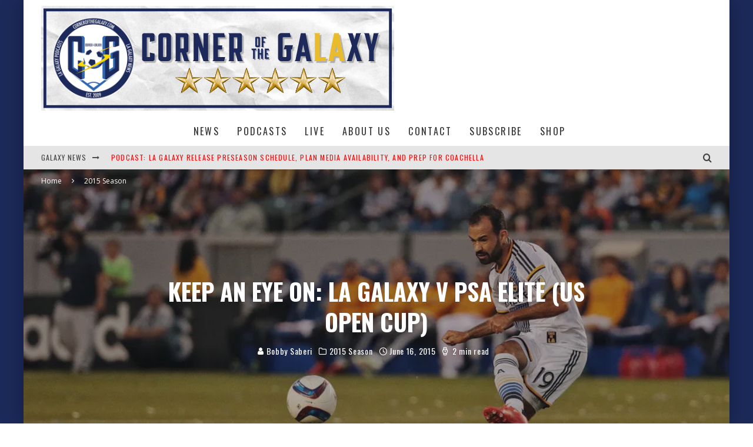

--- FILE ---
content_type: text/html; charset=UTF-8
request_url: https://cornerofthegalaxy.com/2015/06/16/keep-eye-la-galaxy-v-psa-elite/
body_size: 76240
content:
<!DOCTYPE html>
<html lang="en-US">
<head>
	<meta charset="UTF-8">
			<meta name="viewport" content="width=device-width, height=device-height, initial-scale=1.0, minimum-scale=1.0">
	
	<link rel="profile" href="http://gmpg.org/xfn/11">
	<title>KEEP AN EYE ON: LA Galaxy v PSA ELITE (US Open Cup) &#8211; Corner of the Galaxy</title>
<meta name='robots' content='max-image-preview:large' />
<link rel='dns-prefetch' href='//stats.wp.com' />
<link rel='dns-prefetch' href='//fonts.googleapis.com' />
<link rel='preconnect' href='//i0.wp.com' />
<link rel='preconnect' href='//c0.wp.com' />
<link rel="alternate" type="application/rss+xml" title="Corner of the Galaxy &raquo; Feed" href="https://cornerofthegalaxy.com/feed/" />
<link rel="alternate" type="application/rss+xml" title="Corner of the Galaxy &raquo; Comments Feed" href="https://cornerofthegalaxy.com/comments/feed/" />
<link rel="alternate" type="application/rss+xml" title="Corner of the Galaxy &raquo; KEEP AN EYE ON: LA Galaxy v PSA ELITE (US Open Cup) Comments Feed" href="https://cornerofthegalaxy.com/2015/06/16/keep-eye-la-galaxy-v-psa-elite/feed/" />
<link rel="alternate" title="oEmbed (JSON)" type="application/json+oembed" href="https://cornerofthegalaxy.com/wp-json/oembed/1.0/embed?url=https%3A%2F%2Fcornerofthegalaxy.com%2F2015%2F06%2F16%2Fkeep-eye-la-galaxy-v-psa-elite%2F" />
<link rel="alternate" title="oEmbed (XML)" type="text/xml+oembed" href="https://cornerofthegalaxy.com/wp-json/oembed/1.0/embed?url=https%3A%2F%2Fcornerofthegalaxy.com%2F2015%2F06%2F16%2Fkeep-eye-la-galaxy-v-psa-elite%2F&#038;format=xml" />
<style id='wp-img-auto-sizes-contain-inline-css' type='text/css'>
img:is([sizes=auto i],[sizes^="auto," i]){contain-intrinsic-size:3000px 1500px}
/*# sourceURL=wp-img-auto-sizes-contain-inline-css */
</style>
<style id='wp-emoji-styles-inline-css' type='text/css'>

	img.wp-smiley, img.emoji {
		display: inline !important;
		border: none !important;
		box-shadow: none !important;
		height: 1em !important;
		width: 1em !important;
		margin: 0 0.07em !important;
		vertical-align: -0.1em !important;
		background: none !important;
		padding: 0 !important;
	}
/*# sourceURL=wp-emoji-styles-inline-css */
</style>
<style id='wp-block-library-inline-css' type='text/css'>
:root{--wp-block-synced-color:#7a00df;--wp-block-synced-color--rgb:122,0,223;--wp-bound-block-color:var(--wp-block-synced-color);--wp-editor-canvas-background:#ddd;--wp-admin-theme-color:#007cba;--wp-admin-theme-color--rgb:0,124,186;--wp-admin-theme-color-darker-10:#006ba1;--wp-admin-theme-color-darker-10--rgb:0,107,160.5;--wp-admin-theme-color-darker-20:#005a87;--wp-admin-theme-color-darker-20--rgb:0,90,135;--wp-admin-border-width-focus:2px}@media (min-resolution:192dpi){:root{--wp-admin-border-width-focus:1.5px}}.wp-element-button{cursor:pointer}:root .has-very-light-gray-background-color{background-color:#eee}:root .has-very-dark-gray-background-color{background-color:#313131}:root .has-very-light-gray-color{color:#eee}:root .has-very-dark-gray-color{color:#313131}:root .has-vivid-green-cyan-to-vivid-cyan-blue-gradient-background{background:linear-gradient(135deg,#00d084,#0693e3)}:root .has-purple-crush-gradient-background{background:linear-gradient(135deg,#34e2e4,#4721fb 50%,#ab1dfe)}:root .has-hazy-dawn-gradient-background{background:linear-gradient(135deg,#faaca8,#dad0ec)}:root .has-subdued-olive-gradient-background{background:linear-gradient(135deg,#fafae1,#67a671)}:root .has-atomic-cream-gradient-background{background:linear-gradient(135deg,#fdd79a,#004a59)}:root .has-nightshade-gradient-background{background:linear-gradient(135deg,#330968,#31cdcf)}:root .has-midnight-gradient-background{background:linear-gradient(135deg,#020381,#2874fc)}:root{--wp--preset--font-size--normal:16px;--wp--preset--font-size--huge:42px}.has-regular-font-size{font-size:1em}.has-larger-font-size{font-size:2.625em}.has-normal-font-size{font-size:var(--wp--preset--font-size--normal)}.has-huge-font-size{font-size:var(--wp--preset--font-size--huge)}.has-text-align-center{text-align:center}.has-text-align-left{text-align:left}.has-text-align-right{text-align:right}.has-fit-text{white-space:nowrap!important}#end-resizable-editor-section{display:none}.aligncenter{clear:both}.items-justified-left{justify-content:flex-start}.items-justified-center{justify-content:center}.items-justified-right{justify-content:flex-end}.items-justified-space-between{justify-content:space-between}.screen-reader-text{border:0;clip-path:inset(50%);height:1px;margin:-1px;overflow:hidden;padding:0;position:absolute;width:1px;word-wrap:normal!important}.screen-reader-text:focus{background-color:#ddd;clip-path:none;color:#444;display:block;font-size:1em;height:auto;left:5px;line-height:normal;padding:15px 23px 14px;text-decoration:none;top:5px;width:auto;z-index:100000}html :where(.has-border-color){border-style:solid}html :where([style*=border-top-color]){border-top-style:solid}html :where([style*=border-right-color]){border-right-style:solid}html :where([style*=border-bottom-color]){border-bottom-style:solid}html :where([style*=border-left-color]){border-left-style:solid}html :where([style*=border-width]){border-style:solid}html :where([style*=border-top-width]){border-top-style:solid}html :where([style*=border-right-width]){border-right-style:solid}html :where([style*=border-bottom-width]){border-bottom-style:solid}html :where([style*=border-left-width]){border-left-style:solid}html :where(img[class*=wp-image-]){height:auto;max-width:100%}:where(figure){margin:0 0 1em}html :where(.is-position-sticky){--wp-admin--admin-bar--position-offset:var(--wp-admin--admin-bar--height,0px)}@media screen and (max-width:600px){html :where(.is-position-sticky){--wp-admin--admin-bar--position-offset:0px}}

/*# sourceURL=wp-block-library-inline-css */
</style><style id='global-styles-inline-css' type='text/css'>
:root{--wp--preset--aspect-ratio--square: 1;--wp--preset--aspect-ratio--4-3: 4/3;--wp--preset--aspect-ratio--3-4: 3/4;--wp--preset--aspect-ratio--3-2: 3/2;--wp--preset--aspect-ratio--2-3: 2/3;--wp--preset--aspect-ratio--16-9: 16/9;--wp--preset--aspect-ratio--9-16: 9/16;--wp--preset--color--black: #000000;--wp--preset--color--cyan-bluish-gray: #abb8c3;--wp--preset--color--white: #ffffff;--wp--preset--color--pale-pink: #f78da7;--wp--preset--color--vivid-red: #cf2e2e;--wp--preset--color--luminous-vivid-orange: #ff6900;--wp--preset--color--luminous-vivid-amber: #fcb900;--wp--preset--color--light-green-cyan: #7bdcb5;--wp--preset--color--vivid-green-cyan: #00d084;--wp--preset--color--pale-cyan-blue: #8ed1fc;--wp--preset--color--vivid-cyan-blue: #0693e3;--wp--preset--color--vivid-purple: #9b51e0;--wp--preset--gradient--vivid-cyan-blue-to-vivid-purple: linear-gradient(135deg,rgb(6,147,227) 0%,rgb(155,81,224) 100%);--wp--preset--gradient--light-green-cyan-to-vivid-green-cyan: linear-gradient(135deg,rgb(122,220,180) 0%,rgb(0,208,130) 100%);--wp--preset--gradient--luminous-vivid-amber-to-luminous-vivid-orange: linear-gradient(135deg,rgb(252,185,0) 0%,rgb(255,105,0) 100%);--wp--preset--gradient--luminous-vivid-orange-to-vivid-red: linear-gradient(135deg,rgb(255,105,0) 0%,rgb(207,46,46) 100%);--wp--preset--gradient--very-light-gray-to-cyan-bluish-gray: linear-gradient(135deg,rgb(238,238,238) 0%,rgb(169,184,195) 100%);--wp--preset--gradient--cool-to-warm-spectrum: linear-gradient(135deg,rgb(74,234,220) 0%,rgb(151,120,209) 20%,rgb(207,42,186) 40%,rgb(238,44,130) 60%,rgb(251,105,98) 80%,rgb(254,248,76) 100%);--wp--preset--gradient--blush-light-purple: linear-gradient(135deg,rgb(255,206,236) 0%,rgb(152,150,240) 100%);--wp--preset--gradient--blush-bordeaux: linear-gradient(135deg,rgb(254,205,165) 0%,rgb(254,45,45) 50%,rgb(107,0,62) 100%);--wp--preset--gradient--luminous-dusk: linear-gradient(135deg,rgb(255,203,112) 0%,rgb(199,81,192) 50%,rgb(65,88,208) 100%);--wp--preset--gradient--pale-ocean: linear-gradient(135deg,rgb(255,245,203) 0%,rgb(182,227,212) 50%,rgb(51,167,181) 100%);--wp--preset--gradient--electric-grass: linear-gradient(135deg,rgb(202,248,128) 0%,rgb(113,206,126) 100%);--wp--preset--gradient--midnight: linear-gradient(135deg,rgb(2,3,129) 0%,rgb(40,116,252) 100%);--wp--preset--font-size--small: 13px;--wp--preset--font-size--medium: 20px;--wp--preset--font-size--large: 36px;--wp--preset--font-size--x-large: 42px;--wp--preset--spacing--20: 0.44rem;--wp--preset--spacing--30: 0.67rem;--wp--preset--spacing--40: 1rem;--wp--preset--spacing--50: 1.5rem;--wp--preset--spacing--60: 2.25rem;--wp--preset--spacing--70: 3.38rem;--wp--preset--spacing--80: 5.06rem;--wp--preset--shadow--natural: 6px 6px 9px rgba(0, 0, 0, 0.2);--wp--preset--shadow--deep: 12px 12px 50px rgba(0, 0, 0, 0.4);--wp--preset--shadow--sharp: 6px 6px 0px rgba(0, 0, 0, 0.2);--wp--preset--shadow--outlined: 6px 6px 0px -3px rgb(255, 255, 255), 6px 6px rgb(0, 0, 0);--wp--preset--shadow--crisp: 6px 6px 0px rgb(0, 0, 0);}:where(.is-layout-flex){gap: 0.5em;}:where(.is-layout-grid){gap: 0.5em;}body .is-layout-flex{display: flex;}.is-layout-flex{flex-wrap: wrap;align-items: center;}.is-layout-flex > :is(*, div){margin: 0;}body .is-layout-grid{display: grid;}.is-layout-grid > :is(*, div){margin: 0;}:where(.wp-block-columns.is-layout-flex){gap: 2em;}:where(.wp-block-columns.is-layout-grid){gap: 2em;}:where(.wp-block-post-template.is-layout-flex){gap: 1.25em;}:where(.wp-block-post-template.is-layout-grid){gap: 1.25em;}.has-black-color{color: var(--wp--preset--color--black) !important;}.has-cyan-bluish-gray-color{color: var(--wp--preset--color--cyan-bluish-gray) !important;}.has-white-color{color: var(--wp--preset--color--white) !important;}.has-pale-pink-color{color: var(--wp--preset--color--pale-pink) !important;}.has-vivid-red-color{color: var(--wp--preset--color--vivid-red) !important;}.has-luminous-vivid-orange-color{color: var(--wp--preset--color--luminous-vivid-orange) !important;}.has-luminous-vivid-amber-color{color: var(--wp--preset--color--luminous-vivid-amber) !important;}.has-light-green-cyan-color{color: var(--wp--preset--color--light-green-cyan) !important;}.has-vivid-green-cyan-color{color: var(--wp--preset--color--vivid-green-cyan) !important;}.has-pale-cyan-blue-color{color: var(--wp--preset--color--pale-cyan-blue) !important;}.has-vivid-cyan-blue-color{color: var(--wp--preset--color--vivid-cyan-blue) !important;}.has-vivid-purple-color{color: var(--wp--preset--color--vivid-purple) !important;}.has-black-background-color{background-color: var(--wp--preset--color--black) !important;}.has-cyan-bluish-gray-background-color{background-color: var(--wp--preset--color--cyan-bluish-gray) !important;}.has-white-background-color{background-color: var(--wp--preset--color--white) !important;}.has-pale-pink-background-color{background-color: var(--wp--preset--color--pale-pink) !important;}.has-vivid-red-background-color{background-color: var(--wp--preset--color--vivid-red) !important;}.has-luminous-vivid-orange-background-color{background-color: var(--wp--preset--color--luminous-vivid-orange) !important;}.has-luminous-vivid-amber-background-color{background-color: var(--wp--preset--color--luminous-vivid-amber) !important;}.has-light-green-cyan-background-color{background-color: var(--wp--preset--color--light-green-cyan) !important;}.has-vivid-green-cyan-background-color{background-color: var(--wp--preset--color--vivid-green-cyan) !important;}.has-pale-cyan-blue-background-color{background-color: var(--wp--preset--color--pale-cyan-blue) !important;}.has-vivid-cyan-blue-background-color{background-color: var(--wp--preset--color--vivid-cyan-blue) !important;}.has-vivid-purple-background-color{background-color: var(--wp--preset--color--vivid-purple) !important;}.has-black-border-color{border-color: var(--wp--preset--color--black) !important;}.has-cyan-bluish-gray-border-color{border-color: var(--wp--preset--color--cyan-bluish-gray) !important;}.has-white-border-color{border-color: var(--wp--preset--color--white) !important;}.has-pale-pink-border-color{border-color: var(--wp--preset--color--pale-pink) !important;}.has-vivid-red-border-color{border-color: var(--wp--preset--color--vivid-red) !important;}.has-luminous-vivid-orange-border-color{border-color: var(--wp--preset--color--luminous-vivid-orange) !important;}.has-luminous-vivid-amber-border-color{border-color: var(--wp--preset--color--luminous-vivid-amber) !important;}.has-light-green-cyan-border-color{border-color: var(--wp--preset--color--light-green-cyan) !important;}.has-vivid-green-cyan-border-color{border-color: var(--wp--preset--color--vivid-green-cyan) !important;}.has-pale-cyan-blue-border-color{border-color: var(--wp--preset--color--pale-cyan-blue) !important;}.has-vivid-cyan-blue-border-color{border-color: var(--wp--preset--color--vivid-cyan-blue) !important;}.has-vivid-purple-border-color{border-color: var(--wp--preset--color--vivid-purple) !important;}.has-vivid-cyan-blue-to-vivid-purple-gradient-background{background: var(--wp--preset--gradient--vivid-cyan-blue-to-vivid-purple) !important;}.has-light-green-cyan-to-vivid-green-cyan-gradient-background{background: var(--wp--preset--gradient--light-green-cyan-to-vivid-green-cyan) !important;}.has-luminous-vivid-amber-to-luminous-vivid-orange-gradient-background{background: var(--wp--preset--gradient--luminous-vivid-amber-to-luminous-vivid-orange) !important;}.has-luminous-vivid-orange-to-vivid-red-gradient-background{background: var(--wp--preset--gradient--luminous-vivid-orange-to-vivid-red) !important;}.has-very-light-gray-to-cyan-bluish-gray-gradient-background{background: var(--wp--preset--gradient--very-light-gray-to-cyan-bluish-gray) !important;}.has-cool-to-warm-spectrum-gradient-background{background: var(--wp--preset--gradient--cool-to-warm-spectrum) !important;}.has-blush-light-purple-gradient-background{background: var(--wp--preset--gradient--blush-light-purple) !important;}.has-blush-bordeaux-gradient-background{background: var(--wp--preset--gradient--blush-bordeaux) !important;}.has-luminous-dusk-gradient-background{background: var(--wp--preset--gradient--luminous-dusk) !important;}.has-pale-ocean-gradient-background{background: var(--wp--preset--gradient--pale-ocean) !important;}.has-electric-grass-gradient-background{background: var(--wp--preset--gradient--electric-grass) !important;}.has-midnight-gradient-background{background: var(--wp--preset--gradient--midnight) !important;}.has-small-font-size{font-size: var(--wp--preset--font-size--small) !important;}.has-medium-font-size{font-size: var(--wp--preset--font-size--medium) !important;}.has-large-font-size{font-size: var(--wp--preset--font-size--large) !important;}.has-x-large-font-size{font-size: var(--wp--preset--font-size--x-large) !important;}
/*# sourceURL=global-styles-inline-css */
</style>

<style id='classic-theme-styles-inline-css' type='text/css'>
/*! This file is auto-generated */
.wp-block-button__link{color:#fff;background-color:#32373c;border-radius:9999px;box-shadow:none;text-decoration:none;padding:calc(.667em + 2px) calc(1.333em + 2px);font-size:1.125em}.wp-block-file__button{background:#32373c;color:#fff;text-decoration:none}
/*# sourceURL=/wp-includes/css/classic-themes.min.css */
</style>
<link rel='stylesheet' id='lets-review-api-css' href='https://cornerofthegalaxy.com/wp-content/plugins/lets-review/assets/css/style-api.min.css?ver=3.4.0' type='text/css' media='all' />
<link rel='stylesheet' id='font-awesome-css' href='https://cornerofthegalaxy.com/wp-content/plugins/lets-review/assets/fonts/fontawesome/css/fontawesome.min.css?ver=3.4.0' type='text/css' media='all' />
<link rel='stylesheet' id='font-awesome-regular-css' href='https://cornerofthegalaxy.com/wp-content/plugins/lets-review/assets/fonts/fontawesome/css/regular.min.css?ver=3.4.0' type='text/css' media='all' />
<link rel='stylesheet' id='font-awesome-solid-css' href='https://cornerofthegalaxy.com/wp-content/plugins/lets-review/assets/fonts/fontawesome/css/solid.min.css?ver=3.4.0' type='text/css' media='all' />
<link rel='stylesheet' id='valenti-fonts-css' href='https://fonts.googleapis.com/css?family=Oswald%3A400%2C700%7COpen+Sans%3A400%2C700&#038;subset=greek%2Cgreek-ext&#038;display=swap' type='text/css' media='all' />
<link rel='stylesheet' id='swipebox-css' href='https://cornerofthegalaxy.com/wp-content/themes/valenti/assets/css/swipebox.min.css?ver=1.4.4.1' type='text/css' media='all' />
<link rel='stylesheet' id='valenti-style-css' href='https://cornerofthegalaxy.com/wp-content/themes/valenti/assets/css/style.min.css?ver=5.7.0' type='text/css' media='all' />
<style id='valenti-style-inline-css' type='text/css'>
.wrap, .tipi-row{max-width:1200px}.secondary-menu-wrap .cb-breaking-news ul li a { color:#fa0a0a; }body{ color:#808080}.entry-content h1, .entry-content h2, .entry-content h3, .entry-content h4, .entry-content h5, .entry-content h6{ color:#333333}.link-color-wrap a, .block-wrap-code .block a{ color:#3aa0ff}.link-color-wrap a:hover, .block-wrap-code .block a:hover{ color:#1a75ca}body{font-family:'Open Sans',sans-serif;font-size:14px;font-weight:400;line-height:1.666;text-transform:none;}.excerpt{font-family:'Open Sans',sans-serif;font-size:14px;font-weight:400;line-height:1.666;text-transform:none;}.preview-thumbnail .title, .preview-review .title{font-family:'Oswald',sans-serif;font-size:14px;font-weight:700;line-height:1.3;text-transform:none;}.byline{font-family:'Oswald',sans-serif;font-size:11px;font-weight:400;letter-spacing:0.1em;line-height:1.3;text-transform:none;}.hero-meta .byline{font-family:'Oswald',sans-serif;font-size:11px;font-weight:400;letter-spacing:0.05em;line-height:1.3;text-transform:none;}.tipi-button{font-family:'Oswald',sans-serif;font-size:14px;font-weight:700;letter-spacing:0.1em;text-transform:uppercase;}.secondary-menu-wrap, .secondary-menu-wrap .sub-menu a:not(.tipi-button){font-family:'Oswald',sans-serif;font-size:14px;font-weight:700;letter-spacing:0.1em;line-height:1;text-transform:uppercase;}.footer-menu{font-family:'Oswald',sans-serif;font-size:12px;font-weight:400;line-height:1;text-transform:none;}.site-footer .textwidget{font-family:'Open Sans',sans-serif;font-size:14px;font-weight:400;line-height:1.666;text-transform:none;}.copyright{font-family:'Open Sans',sans-serif;font-size:12px;font-weight:400;line-height:1;text-transform:none;}.preview-slider.title-s .title{font-family:'Oswald',sans-serif;font-size:14px;font-weight:700;letter-spacing:0.04em;line-height:1.4;text-transform:uppercase;}.preview-slider.title-m .title{font-family:'Oswald',sans-serif;font-size:14px;font-weight:700;letter-spacing:0.04em;line-height:1.4;text-transform:uppercase;}.preview-slider.title-l .title{font-family:'Oswald',sans-serif;font-size:14px;font-weight:700;letter-spacing:0.04em;line-height:1.4;text-transform:uppercase;}.preview-slider.title-xl .title{font-family:'Oswald',sans-serif;font-size:14px;font-weight:700;letter-spacing:0.04em;line-height:1.4;text-transform:uppercase;}.preview-grid.title-xs .title{font-family:'Oswald',sans-serif;font-size:14px;font-weight:700;letter-spacing:0.04em;line-height:1.4;text-transform:uppercase;}.preview-grid.title-s .title{font-family:'Oswald',sans-serif;font-size:14px;font-weight:700;letter-spacing:0.04em;line-height:1.4;text-transform:uppercase;}.preview-grid.title-m .title{font-family:'Oswald',sans-serif;font-size:14px;font-weight:700;letter-spacing:0.04em;line-height:1.4;text-transform:uppercase;}.preview-grid.title-l .title{font-family:'Oswald',sans-serif;font-size:14px;font-weight:700;letter-spacing:0.04em;line-height:1.4;text-transform:uppercase;}.preview-classic .title{font-family:'Oswald',sans-serif;font-size:14px;font-weight:400;letter-spacing:0.05em;line-height:1.3;text-transform:none;}.preview-2 .title{font-family:'Oswald',sans-serif;font-size:14px;font-weight:400;letter-spacing:0.05em;line-height:1.3;text-transform:none;}.entry-content blockquote, .entry-content blockquote p{font-family:'Oswald',sans-serif;font-size:18px;font-weight:400;line-height:1.5;text-transform:none;}.hero-wrap .caption, .gallery-block__wrap .caption, figcaption{font-family:'Open Sans',sans-serif;font-size:10px;font-weight:400;line-height:1.2;text-transform:none;}.main-navigation .horizontal-menu > li > a{font-family:'Oswald',sans-serif;font-size:14px;font-weight:400;letter-spacing:0.15em;line-height:1;text-transform:uppercase;}.sub-menu a:not(.tipi-button){font-family:'Oswald',sans-serif;font-size:14px;font-weight:400;letter-spacing:0.13em;line-height:1.6;text-transform:uppercase;}.hero-meta.tipi-s-typo .title{font-family:'Oswald',sans-serif;font-size:18px;font-weight:700;line-height:1.3;text-transform:none;}.hero-meta.tipi-m-typo .title{font-family:'Oswald',sans-serif;font-size:18px;font-weight:700;line-height:1.3;text-transform:uppercase;}.hero-meta.tipi-l-typo .title{font-family:'Oswald',sans-serif;font-size:18px;font-weight:700;line-height:1.3;text-transform:uppercase;}.entry-content h2{font-family:'Oswald',sans-serif;font-size:18px;font-weight:700;letter-spacing:0.1em;line-height:1.3;text-transform:uppercase;}.entry-content h3{font-family:'Oswald',sans-serif;font-size:14px;font-weight:700;letter-spacing:0.1em;line-height:1.3;text-transform:uppercase;}.entry-content h4{font-family:'Oswald',sans-serif;font-size:14px;font-weight:700;letter-spacing:0.1em;line-height:1.3;text-transform:uppercase;}.entry-content h5{font-family:'Oswald',sans-serif;font-size:14px;font-weight:700;letter-spacing:0.1em;line-height:1.3;text-transform:uppercase;}.widget-title{font-family:'Oswald',sans-serif;font-size:14px;font-weight:700;letter-spacing:0.1em;line-height:1.3;text-transform:uppercase;}.block-title-wrap .title{font-family:'Oswald',sans-serif;font-size:16px;font-weight:700;letter-spacing:0.16em;line-height:1.8;text-transform:uppercase;}.block-subtitle{font-family:'Open Sans',sans-serif;font-size:15px;font-weight:700;letter-spacing:0.1em;line-height:1.3;text-transform:none;}.preview-classic { padding-bottom: 30px; }.block-wrap-classic .block ~ .block { padding-top: 30px; }.preview-thumbnail { padding-bottom: 20px; }.valenti-widget .preview-thumbnail { padding-bottom: 15px; }.block-title-inner{ border-bottom:3px solid #161616;}.site-footer > .bg-area{ border-top:20px solid #333333;}.footer-widget-wrap{ border-right:1px solid #333333;}.split-1:not(.preview-thumbnail) .mask {
		-webkit-flex: 0 0 40%;
		-ms-flex: 0 0 40%;
		flex: 0 0 40%;
		width: 40%;
	}.footer-lower {
		padding-top: 30px;
		padding-bottom: 30px;
	}.footer-widget-wrap {
		padding-top: 45px;
		padding-bottom: 45px;
	}.main-menu > li > a {
		padding-top: 17px;
		padding-bottom: 17px;
	}.main-navigation .main-nav-wrap > .menu-icons a{padding-left:10px;}.main-navigation .main-nav-wrap > .menu-icons a{padding-right:10px;}.main-navigation .main-nav-wrap > .menu-icons {margin-right:-10px;}.main-navigation .main-nav-wrap .menu-icons > li > a {font-size:18px;}.secondary-menu-wrap .menu-icons a{padding-left:10px;}.secondary-menu-wrap .menu-icons a{padding-right:10px;}.secondary-menu-wrap .menu-icons {margin-right:-10px;}.secondary-menu-wrap .menu-icons > li > a {font-size:16px;}.accent--color, .bbp-submit-wrapper button, .bbp-submit-wrapper button:visited, .buddypress .cb-cat-header .title a, .woocommerce .star-rating:before, .woocommerce-page .star-rating:before, .woocommerce .star-rating span, .woocommerce-page .star-rating span, .woocommerce .stars a {
		color:#fcda04;
	}.bbp-submit-wrapper button, #buddypress button:hover, #buddypress a.button:hover, #buddypress a.button:focus, #buddypress input[type=submit]:hover, #buddypress input[type=button]:hover, #buddypress input[type=reset]:hover, #buddypress ul.button-nav li a:hover, #buddypress ul.button-nav li.current a, #buddypress div.generic-button a:hover, #buddypress .comment-reply-link:hover, #buddypress .activity-list li.load-more:hover, #buddypress #groups-list .generic-button a:hover {
		border-color: #fcda04;
	}.sidebar-widget .widget-title, .cb-cat-header, .site-footer .footer-widget-area .widget-title span, #wp-calendar caption, #buddypress #members-list .cb-member-list-box .item .item-title, #buddypress div.item-list-tabs ul li.selected, #buddypress div.item-list-tabs ul li.current, #buddypress .item-list-tabs ul li:hover, .woocommerce div.product .woocommerce-tabs ul.tabs li.active,
	.author-page-box {
		border-bottom-color: #fcda04 ;
	}.cb-highlight, #buddypress button:hover, #buddypress a.button:hover, #buddypress a.button:focus, #buddypress input[type=submit]:hover, #buddypress input[type=button]:hover, #buddypress input[type=reset]:hover, #buddypress ul.button-nav li a:hover, #buddypress ul.button-nav li.current a, #buddypress div.generic-button a:hover, #buddypress .comment-reply-link:hover, #buddypress .activity-list li.load-more:hover, #buddypress #groups-list .generic-button a:hover {
		background-color: #fcda04;
	}.font-b { font-family: 'Open Sans',sans-serif; }h1, h2, h3, h4, h5, h6, .font-h, #bbp-user-navigation, .product_meta, .price, .woocommerce-review-link, .cart_item, .cart-collaterals .cart_totals th { font-family: 'Oswald',sans-serif }.site-mob-header:not(.site-mob-header-11) .header-padding .logo-main-wrap, .site-mob-header:not(.site-mob-header-11) .header-padding .icons-wrap a, .site-mob-header-11 .header-padding {
		padding-top: 5px;
		padding-bottom: 5px;
	}.site-header .header-padding {
		padding-top: 10px;
		padding-bottom: 10px;
	}.site-footer .bg-area{background-color: #1c1d1e;}.site-footer .background{background-position: center center;}.site-footer,.site-footer a{color: #e5e5e5;}.footer-widget-area{background-color: #272727;}.footer-widget-area{background-position: center center;}.footer-widget-area,.footer-widget-area a{color: #e5e5e5;}.grid-spacing { border-top-width: 3px; }.preview-slider.tile-overlay--1:after, .preview-slider.tile-overlay--2 .meta:after { opacity: 0.25; }.preview-grid.tile-overlay--1:after, .preview-grid.tile-overlay--2 .meta:after { opacity: 0.2; }.main-navigation-border { border-bottom-color: #161616; }@media only screen and (min-width: 481px) {.slider-spacing { margin-right: 3px;}.block-wrap-slider .slider { padding-top: 3px;}.grid-spacing { border-right-width: 3px; }.block-wrap-grid:not(.block-wrap-81) .block { width: calc( 100% + 3px ); }}@media only screen and (min-width: 768px) {.grid-spacing { border-right-width: 3px; }.block-wrap-55 .slide { margin-right: 3px!important; }.block-wrap-grid:not(.block-wrap-81) .block { width: calc( 100% + 3px ); }.preview-slider.tile-overlay--1:hover:after, .preview-slider.tile-overlay--2.tile-overlay--gradient:hover:after, .preview-slider.tile-overlay--2:hover .meta:after { opacity: 0.75 ; }.preview-grid.tile-overlay--1:hover:after, .preview-grid.tile-overlay--2.tile-overlay--gradient:hover:after, .preview-grid.tile-overlay--2:hover .meta:after { opacity: 0.3 ; }}@media only screen and (min-width: 1020px) {body{font-size:16px;}.hero-meta .byline{font-size:14px;}.tipi-button{font-size:12px;}.secondary-menu-wrap, .secondary-menu-wrap .sub-menu a:not(.tipi-button){font-size:12px;}.site-footer .textwidget{font-size:16px;}.preview-slider.title-s .title{font-size:16px;}.preview-slider.title-m .title{font-size:20px;}.preview-slider.title-l .title{font-size:30px;}.preview-slider.title-xl .title{font-size:40px;}.preview-grid.title-xs .title{font-size:16px;}.preview-grid.title-s .title{font-size:20px;}.preview-grid.title-m .title{font-size:32px;}.preview-grid.title-l .title{font-size:38px;}.preview-classic .title{font-size:22px;}.preview-2 .title{font-size:26px;}.entry-content blockquote, .entry-content blockquote p{font-size:26px;}.main-navigation .horizontal-menu > li > a{font-size:16px;}.hero-meta.tipi-s-typo .title{font-size:28px;}.hero-meta.tipi-m-typo .title{font-size:40px;}.hero-meta.tipi-l-typo .title{font-size:50px;}.entry-content h2{font-size:30px;}.entry-content h3{font-size:24px;}.entry-content h4{font-size:20px;}.entry-content h5{font-size:18px;}.widget-title{font-size:20px;}.block-title-wrap .title{font-size:22px;}}@media only screen and (min-width: 1200px) {.site {background-color:#1c2a5b;}}<div class="container">
/*# sourceURL=valenti-style-inline-css */
</style>
<link rel='stylesheet' id='login-with-ajax-css' href='https://cornerofthegalaxy.com/wp-content/themes/valenti/plugins/login-with-ajax/widget.css?ver=4.5.1' type='text/css' media='all' />
<link rel='stylesheet' id='tablepress-default-css' href='https://cornerofthegalaxy.com/wp-content/plugins/tablepress/css/build/default.css?ver=3.2.6' type='text/css' media='all' />
<script type="text/javascript" src="https://c0.wp.com/c/6.9/wp-includes/js/jquery/jquery.min.js" id="jquery-core-js"></script>
<script type="text/javascript" src="https://c0.wp.com/c/6.9/wp-includes/js/jquery/jquery-migrate.min.js" id="jquery-migrate-js"></script>
<script type="text/javascript" id="login-with-ajax-js-extra">
/* <![CDATA[ */
var LWA = {"ajaxurl":"https://cornerofthegalaxy.com/wp-admin/admin-ajax.php","off":""};
//# sourceURL=login-with-ajax-js-extra
/* ]]> */
</script>
<script type="text/javascript" src="https://cornerofthegalaxy.com/wp-content/themes/valenti/plugins/login-with-ajax/login-with-ajax.js?ver=4.5.1" id="login-with-ajax-js"></script>
<script type="text/javascript" src="https://cornerofthegalaxy.com/wp-content/plugins/login-with-ajax/ajaxify/ajaxify.min.js?ver=4.5.1" id="login-with-ajax-ajaxify-js"></script>
<link rel="https://api.w.org/" href="https://cornerofthegalaxy.com/wp-json/" /><link rel="alternate" title="JSON" type="application/json" href="https://cornerofthegalaxy.com/wp-json/wp/v2/posts/4518" /><link rel="EditURI" type="application/rsd+xml" title="RSD" href="https://cornerofthegalaxy.com/xmlrpc.php?rsd" />
<meta name="generator" content="WordPress 6.9" />
<link rel="canonical" href="https://cornerofthegalaxy.com/2015/06/16/keep-eye-la-galaxy-v-psa-elite/" />
<link rel='shortlink' href='https://cornerofthegalaxy.com/?p=4518' />
	<style>img#wpstats{display:none}</style>
		<link rel="preload" type="font/woff2" as="font" href="https://cornerofthegalaxy.com/wp-content/themes/valenti/assets/css/valenti/valenti.woff2?o9cfvj" crossorigin><link rel="preload" type="font/woff2" as="font" href="https://cornerofthegalaxy.com/wp-content/themes/valenti/assets/css/fontawesome/webfonts/fa-regular-400.woff2?v=5.9.0" crossorigin><link rel="preload" type="font/woff2" as="font" href="https://cornerofthegalaxy.com/wp-content/themes/valenti/assets/css/fontawesome/webfonts/fa-solid-900.woff2?v=5.9.0" crossorigin><link rel="dns-prefetch" href="//fonts.googleapis.com"><link rel="preconnect" href="https://fonts.gstatic.com/" crossorigin><link rel="preload" as="image" href="https://i0.wp.com/cornerofthegalaxy.com/wp-content/uploads/2015/06/juninho.jpg?fit=1000%2C667&#038;ssl=1" imagesrcset="https://i0.wp.com/cornerofthegalaxy.com/wp-content/uploads/2015/06/juninho.jpg?w=1000&amp;ssl=1 1000w, https://i0.wp.com/cornerofthegalaxy.com/wp-content/uploads/2015/06/juninho.jpg?resize=300%2C200&amp;ssl=1 300w" imagesizes="(max-width: 1000px) 100vw, 1000px">	<meta property="og:title" content="KEEP AN EYE ON: LA Galaxy v PSA ELITE (US Open Cup)">
	<meta property="og:description" content="LA Galaxy Podcast, News, and Opinion">
	<meta property="og:image" content="https://i0.wp.com/cornerofthegalaxy.com/wp-content/uploads/2015/06/juninho.jpg?fit=750%2C500&#038;ssl=1">
	<meta property="og:url" content="https://cornerofthegalaxy.com/2015/06/16/keep-eye-la-galaxy-v-psa-elite/">
	<meta name="twitter:card" content="summary_large_image">
	<meta property="og:site_name" content="Corner of the Galaxy">
	<meta property="og:type" content="website">
	<link rel="icon" href="https://i0.wp.com/cornerofthegalaxy.com/wp-content/uploads/2014/01/cropped-COG-BADGE-1000-x-1000.png?fit=32%2C32&#038;ssl=1" sizes="32x32" />
<link rel="icon" href="https://i0.wp.com/cornerofthegalaxy.com/wp-content/uploads/2014/01/cropped-COG-BADGE-1000-x-1000.png?fit=192%2C192&#038;ssl=1" sizes="192x192" />
<link rel="apple-touch-icon" href="https://i0.wp.com/cornerofthegalaxy.com/wp-content/uploads/2014/01/cropped-COG-BADGE-1000-x-1000.png?fit=180%2C180&#038;ssl=1" />
<meta name="msapplication-TileImage" content="https://i0.wp.com/cornerofthegalaxy.com/wp-content/uploads/2014/01/cropped-COG-BADGE-1000-x-1000.png?fit=270%2C270&#038;ssl=1" />
<style id='valenti-logo-inline-css' type='text/css'>
@media only screen and (max-width: 767px) {.logo-mobile{display:inline-flex;width:600px; height:178px;}}
@media only screen and (min-width: 1200px) {.logo-main{display:inline-flex;width:600px; height:178px;}}
/*# sourceURL=valenti-logo-inline-css */
</style>
<style id='valenti-mm-style-inline-css' type='text/css'>
.main-menu .mm-color.menu-item-1422 .block-title-wrap.block-title-border-2 .title, .main-menu .mm-color.menu-item-1422 .mm-51 .menu-wrap > .sub-menu > li > a
		{ border-color: #fcda04!important; }
			.main-menu-bar-color-1 .main-menu .mm-color.menu-item-1422.active > a,
			.main-menu-bar-color-1.mm-ani-0 .main-menu .mm-color.menu-item-1422:hover > a,
			.main-menu-bar-color-1 .main-menu .current-menu-item.menu-item-1422 > a,
			.main-menu-bar-color-1 .main-menu .current-post-ancestor.menu-item-1422 > a,
			.main-menu-bar-color-1 .main-menu .current-menu-ancestor.menu-item-1422 > a
			{ background: #fcda04; }.main-navigation .mm-color.menu-item-1422.mm-sb-left .sub-menu { background: #fcda04;}
.main-menu .mm-color.menu-item-1425 .block-title-wrap.block-title-border-2 .title, .main-menu .mm-color.menu-item-1425 .mm-51 .menu-wrap > .sub-menu > li > a
		{ border-color: #fcda04!important; }
			.main-menu-bar-color-1 .main-menu .mm-color.menu-item-1425.active > a,
			.main-menu-bar-color-1.mm-ani-0 .main-menu .mm-color.menu-item-1425:hover > a,
			.main-menu-bar-color-1 .main-menu .current-menu-item.menu-item-1425 > a,
			.main-menu-bar-color-1 .main-menu .current-post-ancestor.menu-item-1425 > a,
			.main-menu-bar-color-1 .main-menu .current-menu-ancestor.menu-item-1425 > a
			{ background: #fcda04; }.main-navigation .mm-color.menu-item-1425.mm-sb-left .sub-menu { background: #fcda04;}
.main-menu .mm-color.menu-item-5855 .block-title-wrap.block-title-border-2 .title, .main-menu .mm-color.menu-item-5855 .mm-51 .menu-wrap > .sub-menu > li > a
		{ border-color: #fcda04!important; }
			.main-menu-bar-color-1 .main-menu .mm-color.menu-item-5855.active > a,
			.main-menu-bar-color-1.mm-ani-0 .main-menu .mm-color.menu-item-5855:hover > a,
			.main-menu-bar-color-1 .main-menu .current-menu-item.menu-item-5855 > a,
			.main-menu-bar-color-1 .main-menu .current-post-ancestor.menu-item-5855 > a,
			.main-menu-bar-color-1 .main-menu .current-menu-ancestor.menu-item-5855 > a
			{ background: #fcda04; }.main-navigation .mm-color.menu-item-5855.mm-sb-left .sub-menu { background: #fcda04;}
.main-menu .mm-color.menu-item-1412 .block-title-wrap.block-title-border-2 .title, .main-menu .mm-color.menu-item-1412 .mm-51 .menu-wrap > .sub-menu > li > a
		{ border-color: #fcda04!important; }
			.main-menu-bar-color-1 .main-menu .mm-color.menu-item-1412.active > a,
			.main-menu-bar-color-1.mm-ani-0 .main-menu .mm-color.menu-item-1412:hover > a,
			.main-menu-bar-color-1 .main-menu .current-menu-item.menu-item-1412 > a,
			.main-menu-bar-color-1 .main-menu .current-post-ancestor.menu-item-1412 > a,
			.main-menu-bar-color-1 .main-menu .current-menu-ancestor.menu-item-1412 > a
			{ background: #fcda04; }.main-navigation .mm-color.menu-item-1412.mm-sb-left .sub-menu { background: #fcda04;}
.main-menu .mm-color.menu-item-1411 .block-title-wrap.block-title-border-2 .title, .main-menu .mm-color.menu-item-1411 .mm-51 .menu-wrap > .sub-menu > li > a
		{ border-color: #fcda04!important; }
			.main-menu-bar-color-1 .main-menu .mm-color.menu-item-1411.active > a,
			.main-menu-bar-color-1.mm-ani-0 .main-menu .mm-color.menu-item-1411:hover > a,
			.main-menu-bar-color-1 .main-menu .current-menu-item.menu-item-1411 > a,
			.main-menu-bar-color-1 .main-menu .current-post-ancestor.menu-item-1411 > a,
			.main-menu-bar-color-1 .main-menu .current-menu-ancestor.menu-item-1411 > a
			{ background: #fcda04; }.main-navigation .mm-color.menu-item-1411.mm-sb-left .sub-menu { background: #fcda04;}
.main-menu .mm-color.menu-item-15969 .block-title-wrap.block-title-border-2 .title, .main-menu .mm-color.menu-item-15969 .mm-51 .menu-wrap > .sub-menu > li > a
		{ border-color: #fcda04!important; }
			.main-menu-bar-color-1 .main-menu .mm-color.menu-item-15969.active > a,
			.main-menu-bar-color-1.mm-ani-0 .main-menu .mm-color.menu-item-15969:hover > a,
			.main-menu-bar-color-1 .main-menu .current-menu-item.menu-item-15969 > a,
			.main-menu-bar-color-1 .main-menu .current-post-ancestor.menu-item-15969 > a,
			.main-menu-bar-color-1 .main-menu .current-menu-ancestor.menu-item-15969 > a
			{ background: #fcda04; }.main-navigation .mm-color.menu-item-15969.mm-sb-left .sub-menu { background: #fcda04;}
.main-menu .mm-color.menu-item-12805 .block-title-wrap.block-title-border-2 .title, .main-menu .mm-color.menu-item-12805 .mm-51 .menu-wrap > .sub-menu > li > a
		{ border-color: #fcda04!important; }
			.main-menu-bar-color-1 .main-menu .mm-color.menu-item-12805.active > a,
			.main-menu-bar-color-1.mm-ani-0 .main-menu .mm-color.menu-item-12805:hover > a,
			.main-menu-bar-color-1 .main-menu .current-menu-item.menu-item-12805 > a,
			.main-menu-bar-color-1 .main-menu .current-post-ancestor.menu-item-12805 > a,
			.main-menu-bar-color-1 .main-menu .current-menu-ancestor.menu-item-12805 > a
			{ background: #fcda04; }.main-navigation .mm-color.menu-item-12805.mm-sb-left .sub-menu { background: #fcda04;}
/*# sourceURL=valenti-mm-style-inline-css */
</style>
</head>
<body class="wp-singular post-template-default single single-post postid-4518 single-format-standard wp-theme-valenti body-mob-header-2 site-mob-menu-a-4 site-mob-menu-1 mob-fi-tall header--style-1 with--bg mm-ani-3">
			<div id="cb-outer-container" class="site">
		<header id="mobhead" class="site-header-block site-mob-header tipi-l-0 site-mob-header-2 sticky-menu-2 sticky-menu site-skin-1 site-img-1"><div class="bg-area stickyable header-padding tipi-row tipi-vertical-c">
	<div class="logo-main-wrap logo-mob-wrap tipi-vertical-c">
		<div class="logo logo-mobile"><a href="https://cornerofthegalaxy.com" data-pin-nopin="true"><img src="http://cornerofthegalaxy.com/wp-content/uploads/2014/01/COG25.png" width="600" height="178"></a></div>	</div>
	<ul class="menu-right icons-wrap tipi-vertical-c">
		<li class="valenti-icon cb-icon-search cb-menu-icon vertical-c"><a href="#" data-title="Search" class="tipi-tip tipi-tip-b vertical-c modal-tr" data-type="search"><i class="valenti-i-search" aria-hidden="true"></i></a></li>				<li class="valenti-icon vertical-c"><a href="#" class="mob-tr-open" data-target="slide-menu"><i class="valenti-i-menu" aria-hidden="true"></i></a></li>	</ul>
	<div class="background"></div></div>
</header><!-- .site-mob-header --><div id="mob-line" class="tipi-m-0"></div>		<div id="cb-container" class="site-inner container clearfix">
		<header id="masthead" class="site-header-block site-header clearfix site-header-1 header-skin-1 site-img-1 mm-skin-2 main-menu-skin-1 main-menu-width-3 main-menu-bar-color-2 mob-header-da--off wrap logo-only-when-stuck main-menu-c"><div class="bg-area">
			<div class="logo-main-wrap header-padding tipi-vertical-c logo-main-wrap-l side-spacing">
			<div class="logo logo-main"><a href="https://cornerofthegalaxy.com" data-pin-nopin="true"><img src="http://cornerofthegalaxy.com/wp-content/uploads/2014/01/Your-paragraph-text-4.png" width="600" height="178"></a></div>					</div>
		<div class="background"></div></div>
</header><!-- .site-header --><div id="header-line"></div><nav id="cb-nav-bar" class="main-navigation cb-nav-bar-wrap nav-bar tipi-m-0-down clearfix mm-ani-3 mm-skin-2 main-menu-bar-color-1 wrap sticky-top sticky-menu sticky-menu-1 logo-always-vis main-menu-c">	<div class="site-skin-1 menu-bg-area">
		<div id="main-menu-wrap" class="main-menu-wrap cb-nav-bar-wrap clearfix font-h main-nav-wrap vertical-c  wrap">
			<div class="logo-menu-wrap logo-menu-wrap-placeholder"></div>			<ul id="menu-main-menu" class="main-menu nav cb-main main-nav main-nav clearfix tipi-flex horizontal-menu">
				<li id="menu-item-1422" class="menu-item menu-item-type-post_type menu-item-object-page current_page_parent dropper standard-drop mm-color menu-item-1422"><a href="https://cornerofthegalaxy.com/?page_id=1417">News</a></li>
<li id="menu-item-1425" class="menu-item menu-item-type-post_type menu-item-object-page dropper standard-drop mm-color menu-item-1425"><a href="https://cornerofthegalaxy.com/cog-2/podcasts/">Podcasts</a></li>
<li id="menu-item-5855" class="menu-item menu-item-type-post_type menu-item-object-page dropper standard-drop mm-color menu-item-5855"><a href="https://cornerofthegalaxy.com/cog-2/live/">LIVE</a></li>
<li id="menu-item-1412" class="menu-item menu-item-type-post_type menu-item-object-page dropper standard-drop mm-color menu-item-1412"><a href="https://cornerofthegalaxy.com/cog-2/us-corner-of-the-galaxy/">About Us</a></li>
<li id="menu-item-1411" class="menu-item menu-item-type-post_type menu-item-object-page dropper standard-drop mm-color menu-item-1411"><a href="https://cornerofthegalaxy.com/contactus/">Contact</a></li>
<li id="menu-item-15969" class="menu-item menu-item-type-post_type menu-item-object-page dropper standard-drop mm-color menu-item-15969"><a href="https://cornerofthegalaxy.com/subscribe/">SUBSCRIBE</a></li>
<li id="menu-item-12805" class="menu-item menu-item-type-post_type menu-item-object-page dropper standard-drop mm-color menu-item-12805"><a href="https://cornerofthegalaxy.com/shop/">SHOP</a></li>
			</ul>
			<ul class="menu-icons horizontal-menu tipi-flex-eq-height">
				<li class="valenti-icon cb-icon-search cb-menu-icon vertical-c"><a href="#" data-title="Search" class="tipi-tip tipi-tip-b vertical-c modal-tr" data-type="search"><i class="valenti-i-search" aria-hidden="true"></i></a></li>			</ul>
		</div>
	</div>
</nav>
<div id="cb-top-menu" class="secondary-menu-wrap tipi-m-0-down clearfix cb-light-menu wrap">		<div class="menu-bg-area">
			<div class="cb-top-menu-wrap tipi-flex side-spacing">
				<div class="cb-breaking-news font-h tipi-vertical-c"><span>GALAXY NEWS <i class="valenti-i-long-arrow-right"></i></span><ul id="cb-ticker"><li><a href="https://cornerofthegalaxy.com/2026/01/19/podcast-la-galaxy-release-preseason-schedule-plan-media-availability-and-prep-for-coachella/" title="PODCAST: LA Galaxy Release Preseason Schedule, Plan Media Availability, and Prep for Coachella">PODCAST: LA Galaxy Release Preseason Schedule, Plan Media Availability, and Prep for Coachella</a></li><li><a href="https://cornerofthegalaxy.com/2026/01/15/podcast-defense-wins-championships-la-galaxy-search-for-missing-pieces/" title="PODCAST: Defense Wins Championships? LA Galaxy Search for Missing Pieces">PODCAST: Defense Wins Championships? LA Galaxy Search for Missing Pieces</a></li><li><a href="https://cornerofthegalaxy.com/2026/01/12/podcast-zanka-out-are-the-la-galaxy-better-in-2026-than-2025/" title="PODCAST: Zanka Out? Are the LA Galaxy Better in 2026 than 2025? ">PODCAST: Zanka Out? Are the LA Galaxy Better in 2026 than 2025? </a></li><li><a href="https://cornerofthegalaxy.com/2026/01/08/podcast-stairway-to-seven-la-galaxy-get-nascimento-back/" title="PODCAST: &#039;Stairway to Seven?&#039; LA Galaxy get Nascimento back? ">PODCAST: 'Stairway to Seven?' LA Galaxy get Nascimento back? </a></li><li><a href="https://cornerofthegalaxy.com/2026/01/05/podcast-riqui-puig-to-miss-all-of-2026-season-a-disaster-brewing-for-la-galaxy/" title="PODCAST: Riqui Puig to Miss All of 2026 Season. A Disaster Brewing for LA Galaxy?">PODCAST: Riqui Puig to Miss All of 2026 Season. A Disaster Brewing for LA Galaxy?</a></li></ul></div>				<ul class="menu-icons tipi-flex-eq-height"><li class="valenti-icon cb-icon-search cb-menu-icon vertical-c"><a href="#" data-title="Search" class="tipi-tip tipi-tip-b vertical-c modal-tr" data-type="search"><i class="valenti-i-search" aria-hidden="true"></i></a></li></ul>			</div>
		</div>
	</div>
	<div id="cb-content" class="content-area clearfix">
	<div class="post-wrap clearfix title-middle meta__over-hero hero-m sidebar-off hero-core-16 post-4518 post type-post status-publish format-standard has-post-thumbnail hentry category-2015-season category-la-galaxy category-major-league-soccer category-us-open-cup tag-bruce-arena tag-la-galaxy tag-psa-elite">
		<div class="breadcrumbs-wrap wrap">		<div class="breadcrumbs side-spacing">
											<div class="crumb">
									<a href="https://cornerofthegalaxy.com">
									<span>Home</span>
									</a>
								</div>
											<i class="valenti-i-chevron-right"></i>				<div class="crumb">
									<a href="https://cornerofthegalaxy.com/category/2015-season/">
									<span>2015 Season</span>
									</a>
								</div>
									</div>
	</div>
	<div class="hero-wrap cb-fis clearfix hero-16 wrap content-bg no-par"><div class="hero"><img width="1000" height="667" src="https://i0.wp.com/cornerofthegalaxy.com/wp-content/uploads/2015/06/juninho.jpg?fit=1000%2C667&amp;ssl=1" class="flipboard-image wp-post-image" alt="" decoding="async" fetchpriority="high" srcset="https://i0.wp.com/cornerofthegalaxy.com/wp-content/uploads/2015/06/juninho.jpg?w=1000&amp;ssl=1 1000w, https://i0.wp.com/cornerofthegalaxy.com/wp-content/uploads/2015/06/juninho.jpg?resize=300%2C200&amp;ssl=1 300w" sizes="(max-width: 1000px) 100vw, 1000px" /></div><span class="mask-overlay"></span><div class="caption">Photo By Mora / LA Galaxy </div><div class="meta-wrap hero-meta tipi-m-typo elements-design-3 clearfix"><div class="meta"><div class="title-wrap"><h1 class="entry-title title flipboard-title">KEEP AN EYE ON: LA Galaxy v PSA ELITE (US Open Cup)</h1></div><div class="cb-byline byline byline-3 byline-cats-design-1"><span class="byline-part author"><a class="url fn n" href="https://cornerofthegalaxy.com/author/bsaberi/"><i class="valenti-i-user" aria-hidden="true"></i> Bobby Saberi</a></span><div class="byline-part cats"><i class="valenti-i-folder" aria-hidden="true"></i> <a href="https://cornerofthegalaxy.com/category/2015-season/" class="cat">2015 Season</a></div><span class="byline-part cb-date date"><i class="valenti-i-clock" aria-hidden="true"></i> <time class="entry-date published dateCreated flipboard-date" datetime="2015-06-16T17:14:00-07:00">June 16, 2015</time></span><span class="byline-part read-time"><i class="valenti-i-watch" aria-hidden="true"></i> 2 min read</span></div></div></div><!-- .meta-wrap --></div>		<div class="single-content contents-wrap wrap side-spacing content-bg clearfix article-layout-31">
			<div class="tipi-cols clearfix">
					<div id="main" class="cb-main main tipi-col tipi-xs-12 clearfix site-main main-block-wrap tipi-m-8">
		<article>
									<div class="entry-content-wrap clearfix">
																	<div class="entry-content clearfix body-color link-color-wrap">																										<h1>The LA Galaxy are hosting a US Open Cup game for the first time since 2010. Here&#8217;s a preview of their game on Wednesday night!</h1>
<p>The <a href="www.lagalaxy.com">LA Galaxy</a> are back in action on Wednesday night at the StubHub Center at 7:30 PM against an unknown opponent to many, PSA Elite. In this 4th round US Open Cup match, the visitors will definitely be trying to catch the LA Galaxy sleeping on them, as this does resemble a David vs. Goliath matchup. But don&#8217;t be ready to see an upset as the Homeside will be ready to take on their opponent hailing from the United States Adult Soccer Association.</p>
<p>You&#8217;re probably thinking, who is PSA Elite? They are an amateur soccer club based out of Irvine, California in Orange County and they compete in the USASA. In the 2015 US Open Cup, PSA Elite entered the tournament in the 1st Round. They are coming into the match on Wednesday with three impressive wins, defeating FC Golden State Misioneros, 7-1. Then going on to beat Orange County Blues from the USL Pro 2-1 in the 2nd Round, and lastly defeating the Ventura County Fusion in the 3rd Round, 2-1, a side who actually defeated <a href="www.lagalaxy.com/2">LA Galaxy II</a> before playing PSA Elite in the 3rd Round.</p>
<p>PSA Elite aren&#8217;t newcomers to this point of the US Open Cup either, as they had previously made the 4th Round of the tournament, last year against the Seattle Sounders(ugh), but had fallen short, losing 5-0. PSA Elite has a distinct honor as being the last Amateur club still left in the US Open Cup and that in itself is a win for the club.</p>
<p>For the LA Galaxy, this will be a test to see how they can play a club where they don&#8217;t really have any prior knowledge of their opponent. However, the talent gap between an MLS side and amateur side should be a gap too far to bridge. Expect the Galaxy to be heavy favorites, but it will also give Head Coach Bruce Arena a chance to start some fresh faces and see him play around with the lineups.And with an MLS Matchup upcoming this Saturday against <a href="www.philadelphiaunion.com">Philadelphia Union</a> at StubHub Center at 7:30 PM the bench may play a prominent role in the nights proceedings.</p>
<p>This match for the LA Galaxy will be the first time since 2010 that they have hosted a US Open Cup match. Thankfully, the Galaxy don&#8217;t have to go through the Carolina Railhawks! Even though the Galaxy have a decent record in the US Open Cup, with a record of 25-14-1 in all time play and having won the US Open Cup on 2 occasions (2002 and 2005), and being finalists on 2 other occasions. The Galaxy haven&#8217;t always stepped their best foot forward for the US Open Cup. Hopefully that changes this year.</p>
<p>There are also many incentives and great perks for the 4th Round US Open Cup game tomorrow at 7:30 PM at StubHub Center.</p>
<p>These perks include:</p>
<p>Free Parking!!</p>
<p>$2 tacos from Chancho’s Tacos</p>
<p>$2 beer</p>
<p>$5 Tickets for LA Galaxy STH/ $10 for General Admission</p>
<p>If you can&#8217;t make it out to the <a href="www.stubhubcenter.com">StubHub Center</a> for the game, it will also be live streamed on <a href="www.lagalaxy.com">LAGalaxy.com</a>.</p>
									</div>
			</div>

			<footer class="cb-article-footer entry-footer tipi-xs-12">
				<p class="cb-tags tags cb-post-footer-block post-footer-block"> <a href="https://cornerofthegalaxy.com/tag/bruce-arena/" rel="tag">Bruce Arena</a><a href="https://cornerofthegalaxy.com/tag/la-galaxy/" rel="tag">LA Galaxy</a><a href="https://cornerofthegalaxy.com/tag/psa-elite/" rel="tag">PSA Elite</a></p><div class="sharing-block-wrap font-h vertical-c share-1"><a href="https://www.facebook.com/sharer/sharer.php?u=https://cornerofthegalaxy.com/2015/06/16/keep-eye-la-galaxy-v-psa-elite/" target="_blank" rel="noopener nofollow"  class="share-button all-c share-button-fb tipi-tip tipi-tip-b" data-title="Share"><i class="valenti-i-facebook" aria-hidden="true"></i><span class="title">Facebook</span></a><a href="https://twitter.com/share?url=https://cornerofthegalaxy.com/2015/06/16/keep-eye-la-galaxy-v-psa-elite/" target="_blank" rel="noopener nofollow"  class="share-button all-c share-button-tw tipi-tip tipi-tip-b" data-title="Tweet"><i class="valenti-i-twitter" aria-hidden="true"></i><span class="title">Twitter</span></a><a href="mailto:?body=https://cornerofthegalaxy.com/2015/06/16/keep-eye-la-galaxy-v-psa-elite/" class="share-button all-c share-button-em tipi-tip tipi-tip-b" data-title="Email"><i class="valenti-i-mail" aria-hidden="true"></i><span class="title">Email</span></a></div>	<div class="next-prev-posts clearfix next-prev__design-1 preview-classic tipi-flex flex-wrap">
					<div class="prev-block prev-next-block clearfix">

				<div class="meta font-h">
					<a href="https://cornerofthegalaxy.com/2015/06/16/cog-from-the-box-la-galaxy-halfway-predictions/" class="previous-title title">
						<span>Previous</span>
						CoG: From the Box &#8211; LA Galaxy Halfway Predictions					</a>
				</div>
			</div>
							<div class="next-block prev-next-block clearfix">
				<div class="meta font-h">
					<a href="https://cornerofthegalaxy.com/2015/06/17/bruce-arena-and-the-la-galaxy-part-ii-game-strategy/" class="next-title title">
						<span>Next</span>
						Bruce Arena and the LA Galaxy: Part II – Game Strategy					</a>
				</div>
			</div>
			</div>
		<div id="cb-author-box" class="author-box post-footer-block tipi-flex clearfix"><div class="mask"><a href="https://cornerofthegalaxy.com/author/bsaberi/"><img alt='' src='https://secure.gravatar.com/avatar/696d55193df2fb4e0b0374afe1a509b460c6420229c2fb1dd047c8555c8d16ca?s=120&#038;d=mm&#038;r=g' srcset='https://secure.gravatar.com/avatar/696d55193df2fb4e0b0374afe1a509b460c6420229c2fb1dd047c8555c8d16ca?s=240&#038;d=mm&#038;r=g 2x' class='avatar avatar-120 photo' height='120' width='120' decoding='async'/></a></div><div class="meta"><div class="title-wrap font-h vertical-c"><div class="cb-title title"><a href="https://cornerofthegalaxy.com/author/bsaberi/"><span>Bobby Saberi</span></a></div>		<div class="cb-author-position position">
			<i class="valenti-i-long-arrow-right"></i> Research Lead		</div>
		</div>		<div class="cb-author-bio biography">I am a Persian-American who's lived in LA his whole life. The LA Galaxy have been a passion of mine ever since I was born. I play soccer and basketball. I love soccer. I love this team. I Love LA!</div>
		<div class="contact-details vertical-c"><a href="https://twitter.com/bsaberi10" target="_blank" rel="noopener nofollow" class="cb-contact-icon tipi-tip tipi-tip-b" data-title="Twitter"><i class="valenti-i-twitter"></i></a></div></div></div><div class="related-posts-wrap clearfix post-footer-block"><h3 class="post-footer-block-title">Related Posts</h3><div id="block-wrap-61101" class="block-wrap block-wrap-g-82 block-to-see block-wrap-grid cb-grid-block cb-module-block clearfix block-css-61101 side-spacing--boxed " data-id="61101"><div class="block-inner-style"><div class="block-inner-box contents"><div class="clearfix tipi-flex block">				<article class="preview-grid grid-spacing cb-grid-entry cb-meta-style-4 tile-overlay--1 title-loc-bl img-ani-base img-ani-1 tile-design tipi-s-6 tipi-xs-12 review-box--s title-base title-xs clearfix post-26101 post type-post status-publish format-audio has-post-thumbnail hentry category-2026-season category-cog-from-the-box category-dignity-health-sports-park category-injuries category-la-galaxy category-major-league-soccer category-rumor tag-christian-ramirez tag-dignity-health-sports-park tag-edwin-cerrillo tag-gabriel-pec tag-greg-vanney tag-john-nelson tag-joseph-paintsil tag-julian-aude tag-la-galaxy tag-los-angeles tag-lucas-sanabria tag-major-league-soccer tag-marco-reus tag-matheus-nascimento tag-maya-yoshida tag-miki-yamane tag-mls tag-novak-micovic tag-riqui-puig post_format-post-format-audio">
					<div class="cb-mask mask">            <a href="https://cornerofthegalaxy.com/2026/01/19/podcast-la-galaxy-release-preseason-schedule-plan-media-availability-and-prep-for-coachella/" class="mask-img">
            <img width="750" height="400" src="https://i0.wp.com/cornerofthegalaxy.com/wp-content/uploads/2026/01/2025-ARTICLE-BANNER-1.png?resize=750%2C400&amp;ssl=1" class="attachment-valenti-750-400 size-valenti-750-400 wp-post-image" alt="" decoding="async" loading="lazy" srcset="https://i0.wp.com/cornerofthegalaxy.com/wp-content/uploads/2026/01/2025-ARTICLE-BANNER-1.png?resize=480%2C256&amp;ssl=1 480w, https://i0.wp.com/cornerofthegalaxy.com/wp-content/uploads/2026/01/2025-ARTICLE-BANNER-1.png?resize=600%2C320&amp;ssl=1 600w, https://i0.wp.com/cornerofthegalaxy.com/wp-content/uploads/2026/01/2025-ARTICLE-BANNER-1.png?resize=750%2C400&amp;ssl=1 750w" sizes="auto, (max-width: 750px) 100vw, 750px" />            </a>
        </div>
            					<div class="cb-article-meta meta">
						<div class="title-wrap"><h3 class="title"><a href="https://cornerofthegalaxy.com/2026/01/19/podcast-la-galaxy-release-preseason-schedule-plan-media-availability-and-prep-for-coachella/">PODCAST: LA Galaxy Release Preseason Schedule, Plan Media Availability, and Prep for Coachella</a></h3></div><div class="cb-byline byline byline-3 byline-cats-design-1"><span class="byline-part author"><a class="url fn n" href="https://cornerofthegalaxy.com/author/cornerofthegalaxygmail-com/"><i class="valenti-i-user" aria-hidden="true"></i> Josh Guesman</a></span><div class="byline-part cats"><i class="valenti-i-folder" aria-hidden="true"></i> <a href="https://cornerofthegalaxy.com/category/2026-season/" class="cat">2026 Season</a></div><span class="byline-part cb-date date"><i class="valenti-i-clock" aria-hidden="true"></i> <time class="entry-date published dateCreated flipboard-date" datetime="2026-01-19T22:10:54-08:00">January 19, 2026</time></span><span class="byline-part view-count"><i class="valenti-i-eye" aria-hidden="true"></i> 81</span></div>					</div>
				</article>
								<article class="preview-grid grid-spacing cb-grid-entry cb-meta-style-4 tile-overlay--1 title-loc-bl img-ani-base img-ani-1 tile-design tipi-s-6 tipi-xs-12 review-box--s title-base title-xs clearfix post-26094 post type-post status-publish format-audio has-post-thumbnail hentry category-2026-season category-cog category-injuries category-la-galaxy category-major-league-soccer category-player-salaries category-rumor tag-christian-ramirez tag-dignity-health-sports-park tag-edwin-cerrillo tag-gabriel-pec tag-greg-vanney tag-john-nelson tag-joseph-paintsil tag-julian-aude tag-la-galaxy tag-los-angeles tag-lucas-sanabria tag-major-league-soccer tag-marco-reus tag-matheus-nascimento tag-maya-yoshida tag-miki-yamane tag-mls tag-novak-micovic tag-riqui-puig post_format-post-format-audio">
					<div class="cb-mask mask">            <a href="https://cornerofthegalaxy.com/2026/01/15/podcast-defense-wins-championships-la-galaxy-search-for-missing-pieces/" class="mask-img">
            <img width="750" height="400" src="https://i0.wp.com/cornerofthegalaxy.com/wp-content/uploads/2026/01/2025-ARTICLE-BANNER.png?resize=750%2C400&amp;ssl=1" class="attachment-valenti-750-400 size-valenti-750-400 wp-post-image" alt="" decoding="async" loading="lazy" srcset="https://i0.wp.com/cornerofthegalaxy.com/wp-content/uploads/2026/01/2025-ARTICLE-BANNER.png?resize=480%2C256&amp;ssl=1 480w, https://i0.wp.com/cornerofthegalaxy.com/wp-content/uploads/2026/01/2025-ARTICLE-BANNER.png?resize=600%2C320&amp;ssl=1 600w, https://i0.wp.com/cornerofthegalaxy.com/wp-content/uploads/2026/01/2025-ARTICLE-BANNER.png?resize=750%2C400&amp;ssl=1 750w" sizes="auto, (max-width: 750px) 100vw, 750px" />            </a>
        </div>
            					<div class="cb-article-meta meta">
						<div class="title-wrap"><h3 class="title"><a href="https://cornerofthegalaxy.com/2026/01/15/podcast-defense-wins-championships-la-galaxy-search-for-missing-pieces/">PODCAST: Defense Wins Championships? LA Galaxy Search for Missing Pieces</a></h3></div><div class="cb-byline byline byline-3 byline-cats-design-1"><span class="byline-part author"><a class="url fn n" href="https://cornerofthegalaxy.com/author/cornerofthegalaxygmail-com/"><i class="valenti-i-user" aria-hidden="true"></i> Josh Guesman</a></span><div class="byline-part cats"><i class="valenti-i-folder" aria-hidden="true"></i> <a href="https://cornerofthegalaxy.com/category/2026-season/" class="cat">2026 Season</a></div><span class="byline-part cb-date date"><i class="valenti-i-clock" aria-hidden="true"></i> <time class="entry-date published dateCreated flipboard-date" datetime="2026-01-15T22:25:54-08:00">January 15, 2026</time></span><span class="byline-part view-count"><i class="valenti-i-eye" aria-hidden="true"></i> 69</span></div>					</div>
				</article>
				</div></div></div></div></div><div id="comments" class="comments-area cb-post-footer-block post-footer-block clearfix singular-block-header">
</div><!-- #comments -->
			</footer>
		</article>
	</div>
				</div>
		</div>
			</div>
	</div>
<footer id="cb-footer" class="site-footer wrap">
	<div class="bg-area">
		<div id="cb-widgets" class="cb-footer-wrap clearfix footer-widget-area footer-widget-area-3 footer-widgets-skin-3 site-img-1 widgets-area-bg--dark wrap">
			<div class="footer-widget-bg-area-inner tipi-flex">
																				<div class="background"></div>			</div>
		</div>
				</footer>
</div>
<span class="shadow__sides wrap"></span></div>
<div id="mob-menu-wrap" class="mob-menu-wrap mobile-navigation-dd tipi-l-0 site-skin-1 site-img-1">
	<div class="bg-area">
		<div class="content-wrap">
			<div class="content">
				<div class="logo-x-wrap tipi-flex vertical-c">
					<div class="logo logo-mobile_menu"><a href="https://cornerofthegalaxy.com" data-pin-nopin="true"><img src="http://cornerofthegalaxy.com/wp-content/uploads/2014/01/COG24.png" srcset="http://cornerofthegalaxy.com/wp-content/uploads/2014/01/COG24@2x.png 2x" width="600" height="178"></a></div>					<a href="#" class="mob-tr-close tipi-close-icon"><i class="valenti-i-x" aria-hidden="true"></i></a>
				</div>
				<nav class="mobile-navigation mobile-navigation-1"><ul id="menu-mobile" class="menu-mobile vertical-menu"><li class="menu-item menu-item-type-post_type menu-item-object-page current_page_parent dropper standard-drop mm-color menu-item-1422"><a href="https://cornerofthegalaxy.com/?page_id=1417">News</a></li>
<li class="menu-item menu-item-type-post_type menu-item-object-page dropper standard-drop mm-color menu-item-1425"><a href="https://cornerofthegalaxy.com/cog-2/podcasts/">Podcasts</a></li>
<li class="menu-item menu-item-type-post_type menu-item-object-page dropper standard-drop mm-color menu-item-5855"><a href="https://cornerofthegalaxy.com/cog-2/live/">LIVE</a></li>
<li class="menu-item menu-item-type-post_type menu-item-object-page dropper standard-drop mm-color menu-item-1412"><a href="https://cornerofthegalaxy.com/cog-2/us-corner-of-the-galaxy/">About Us</a></li>
<li class="menu-item menu-item-type-post_type menu-item-object-page dropper standard-drop mm-color menu-item-1411"><a href="https://cornerofthegalaxy.com/contactus/">Contact</a></li>
<li class="menu-item menu-item-type-post_type menu-item-object-page dropper standard-drop mm-color menu-item-15969"><a href="https://cornerofthegalaxy.com/subscribe/">SUBSCRIBE</a></li>
<li class="menu-item menu-item-type-post_type menu-item-object-page dropper standard-drop mm-color menu-item-12805"><a href="https://cornerofthegalaxy.com/shop/">SHOP</a></li>
</ul></nav><!-- .mobile-navigation -->				<ul class="menu-icons horizontal-menu">
									</ul>
			</div>
		</div>
		<div class="background"></div>	</div>
</div>
<div id="modal" class="modal-wrap inactive">
	<span class="tipi-overlay tipi-overlay-modal"></span>
	<div class="content tipi-vertical-c wrap">
		<div class="content-search search-form-wrap content-block tipi-xs-12 tipi-m-8">
			<form method="get" class="search tipi-flex" action="https://cornerofthegalaxy.com/">
	<input type="search" class="search-field font-h" placeholder="Search" value="" name="s" autocomplete="off" aria-label="search form">
	<button class="tipi-i-search-thin search-submit" type="submit" value="" aria-label="search"><i class="valenti-i-search"></i></button>
</form>
			<div class="search-hints">
				<span class="search-hint">
					Type to search or hit ESC to close				</span>
			</div>
			<div class="content-found-wrap"><div class="content-found"></div><div class="button-wrap"><a class="search-all-results button-arrow-r button-arrow tipi-button" href="#"><span class="button-title">See all results</span><i class="valenti-i-chevron-right"></i></a></div></div>		</div>
		<div class="content-lwa content-block site-img-1 site-skin-2">
					<div class="tipi-modal-bg bg-area">
				<div class="tipi-logged-out-wrap lwa-active-1">
			<div class="tipi-lwa-login tipi-logged-out">
				<form class="lwa-form lwa-form-base" action="https://cornerofthegalaxy.com/wp-login.php?template=default" method="post">
			<div class="lwa-username lwa-input-wrap">
				Username				<input type="text" name="log" class="input" tabindex="1" />
			</div>
			<div class="lwa-password lwa-input-wrap">
				Password				<input type="password" name="pwd" class="input" autocomplete="current-password" tabindex="2" />
			</div>
			<div class="lwa-login_form">
							</div>
			<span class="lwa-status"></span>
			<div class="lwa-rememberme valenti-checkbox clearfix">
				<label class="tipi-vertical-c">
					<input name="rememberme" tabindex="3" type="checkbox"  value="forever" />
				  <span class="valenti-i"></span>
				</label>
				Remember Me			</div>
			<div class="lwa-submit-button font-b">
				<button type="submit" name="wp-submit" class="tipi-button button-arrow-r button-arrow" tabindex="4">
					<span class="button-title">Sign In</span><i class="valenti-i-log-in"></i>
				</button>
				<input type="hidden" name="lwa_profile_link" value="1" />
				<input type="hidden" name="login-with-ajax" value="login" />
							</div>
					</form>
	</div>
	<div class="tipi-lwa-register tipi-logged-out">
			</div>
	<div class="tipi-lwa-remember tipi-logged-out">
					<form class="lwa-form lwa-remember" action="https://cornerofthegalaxy.com/wp-login.php?action=lostpassword&#038;template=default" method="post">
				<div class="lwa-remember-email lwa-input-wrap">
					Enter username or email					<input type="text" name="user_login"  value="">
									</div>
				<span class="lwa-status"></span>
				<div class="lwa-submit-button font-b">
					<input type="submit" class="tipi-button" value="Reset Password" tabindex="100" />
					<input type="hidden" name="login-with-ajax" value="remember" />
				</div>
				<div class="bottom-options clearfix">
				<div class="lwa-cancel-wrap">
					<a class="lwa-cancel" href="#">Cancel</a>
				</div>
			</div>
			</form>
			</div>
</div>
				<div class="background"></div>			</div>
				</div>
		<div class="content-custom content-block">
		</div>
	</div>
	<a href="#" class="close tipi-x-wrap tipi-x-outer"><i class="valenti-i-x"></i></a>

</div>
<span id="tipi-overlay" class="tipi-overlay tipi-overlay-base tipi-overlay-dark"><a href="#" class="close tipi-x-wrap"><i class="valenti-i-x"></i></a></span>
	<script type="speculationrules">
{"prefetch":[{"source":"document","where":{"and":[{"href_matches":"/*"},{"not":{"href_matches":["/wp-*.php","/wp-admin/*","/wp-content/uploads/*","/wp-content/*","/wp-content/plugins/*","/wp-content/themes/valenti/*","/*\\?(.+)"]}},{"not":{"selector_matches":"a[rel~=\"nofollow\"]"}},{"not":{"selector_matches":".no-prefetch, .no-prefetch a"}}]},"eagerness":"conservative"}]}
</script>
<span id="lr-check"></span><script type="application/ld+json">{"@context": "http://schema.org",
	"@type": "WebPage",
	"name": "Corner of the Galaxy",
	"description": "LA Galaxy Podcast, News, and Opinion",
	"url": "https://cornerofthegalaxy.com/","datePublished": "2015-06-16T17:14:00-07:00","dateCreated": "2015-06-16T17:14:00-07:00","dateModified": "2015-06-16T17:14:00-07:00","potentialAction": {
		"@type": "SearchAction",
		"target": "https://cornerofthegalaxy.com/?s=&#123;search_term&#125;",
		"query-input": "required name=search_term"},"breadcrumb":{ "@type": "BreadcrumbList","itemListElement": [{"@type": "ListItem",	"position": 1, "item": {
					"@id": "https://cornerofthegalaxy.com",
					"name": "Home"
				}
			},{"@type": "ListItem",	"position": 2, "item": {
					"@id": "https://cornerofthegalaxy.com/category/2015-season/",
					"name": "2015 Season"
				}
			}]}}</script><div id="to-top-wrap" class="to-top accent--color tipi-xs-0"><a href="#" id="to-top-a"><i class="valenti-i-long-arrow-up"></i></a></div><script type="text/javascript" src="https://cornerofthegalaxy.com/wp-content/themes/valenti/assets/js/cookie.min.js?ver=5.7.0" id="cb-cookie-js"></script>
<script type="text/javascript" src="https://cornerofthegalaxy.com/wp-content/themes/valenti/assets/js/swipebox.min.js?ver=1.4.4.1" id="swipebox-js"></script>
<script type="text/javascript" src="https://cornerofthegalaxy.com/wp-content/themes/valenti/assets/js/gsap/TweenLite.min.js?ver=1.20.5" id="tween-lite-js"></script>
<script type="text/javascript" src="https://cornerofthegalaxy.com/wp-content/themes/valenti/assets/js/gsap/CSSPlugin.min.js?ver=1.20.5" id="css-plugin-js"></script>
<script type="text/javascript" src="https://cornerofthegalaxy.com/wp-content/themes/valenti/assets/js/scrollmagic.min.js?ver=2.0.5" id="scroll-magic-js"></script>
<script type="text/javascript" src="https://cornerofthegalaxy.com/wp-content/themes/valenti/assets/js/sticky-kit.min.js?ver=2.2.3" id="sticky-kit-js"></script>
<script type="text/javascript" src="https://cornerofthegalaxy.com/wp-content/themes/valenti/assets/js/flickity.pkgd.min.js?ver=2.1.2" id="flickity-js"></script>
<script type="text/javascript" src="https://cornerofthegalaxy.com/wp-content/themes/valenti/assets/js/flickity-full-screen.min.js?ver=1.1.0" id="flickity-full-screen-js"></script>
<script type="text/javascript" src="https://cornerofthegalaxy.com/wp-content/themes/valenti/assets/js/flickity-fade.min.js?ver=1.0.0" id="flickity-fade-js"></script>
<script type="text/javascript" src="https://cornerofthegalaxy.com/wp-content/themes/valenti/assets/js/menu-aim.min.js?ver=1.9.0" id="menu-aim-js"></script>
<script type="text/javascript" src="https://cornerofthegalaxy.com/wp-content/themes/valenti/assets/js/jquery.totemticker.min.js?ver=5.7.0" id="jquery-totemticker-js"></script>
<script type="text/javascript" src="https://c0.wp.com/c/6.9/wp-includes/js/jquery/ui/core.min.js" id="jquery-ui-core-js"></script>
<script type="text/javascript" src="https://c0.wp.com/c/6.9/wp-includes/js/jquery/ui/tabs.min.js" id="jquery-ui-tabs-js"></script>
<script type="text/javascript" id="valenti-functions-js-extra">
/* <![CDATA[ */
var valentiJS = {"cbUrl":"https://cornerofthegalaxy.com/wp-admin/admin-ajax.php","cbPostID":"4518","args":{"path":"/","slider":"7000","disqus":false,"iplCached":true,"iplMob":true,"lazy":true,"lightbox":true,"pluginsUrl":"https://cornerofthegalaxy.com/wp-content/plugins","cookieDuration":90,"frontpage":false,"ipl":["lets-review/assets/js/functions.min.js"]},"root":"https://cornerofthegalaxy.com/wp-json/codetipi-valenti/v1/","nonce":"b0f40d1619","i18n":{"embedError":"There was a problem with your embed code. Please refer to the documentation for help.","loadMore":"Load More","noMore":"No More Content"},"qry":{"page":0,"year":2015,"monthnum":6,"day":16,"name":"keep-eye-la-galaxy-v-psa-elite","error":"","m":"","p":0,"post_parent":"","subpost":"","subpost_id":"","attachment":"","attachment_id":0,"pagename":"","page_id":0,"second":"","minute":"","hour":"","w":0,"category_name":"","tag":"","cat":"","tag_id":"","author":"","author_name":"","feed":"","tb":"","paged":0,"meta_key":"","meta_value":"","preview":"","s":"","sentence":"","title":"","fields":"all","menu_order":"","embed":"","category__in":[],"category__not_in":[],"category__and":[],"post__in":[],"post__not_in":[],"post_name__in":[],"tag__in":[],"tag__not_in":[],"tag__and":[],"tag_slug__in":[],"tag_slug__and":[],"post_parent__in":[],"post_parent__not_in":[],"author__in":[],"author__not_in":[],"search_columns":[],"ignore_sticky_posts":false,"suppress_filters":false,"cache_results":true,"update_post_term_cache":true,"update_menu_item_cache":false,"lazy_load_term_meta":true,"update_post_meta_cache":true,"post_type":"","posts_per_page":10,"nopaging":false,"comments_per_page":"50","no_found_rows":false,"order":"DESC"}};
//# sourceURL=valenti-functions-js-extra
/* ]]> */
</script>
<script type="text/javascript" src="https://cornerofthegalaxy.com/wp-content/themes/valenti/assets/js/functions.min.js?ver=5.7.0" id="valenti-functions-js"></script>
<script type="text/javascript" id="valenti-functions-js-after">
/* <![CDATA[ */
	var valenti_61101 = {
		id: 61101,
		next: 2,
		prev: 0,
		target: 0,
		mnp: 0,
		p: 82,
		is110: 0,
		counter: 0,
		counter_class: "",
		post_subtitle: "",
		excerpt_off: 1,
		excerpt_length: 0,
		excerpt_full: 0,
		review_size: 5,
		img_shape: 0,
		byline_off: 0,
		fi_off: 0,
		ppp: 2,
		args: {"post__not_in":[4518],"post_type":"post","posts_per_page":"2","tag":"","cat":"452,34,37,315,"}	};
	
//# sourceURL=valenti-functions-js-after
/* ]]> */
</script>
<script type="text/javascript" id="jetpack-stats-js-before">
/* <![CDATA[ */
_stq = window._stq || [];
_stq.push([ "view", {"v":"ext","blog":"63149510","post":"4518","tz":"-8","srv":"cornerofthegalaxy.com","j":"1:15.4"} ]);
_stq.push([ "clickTrackerInit", "63149510", "4518" ]);
//# sourceURL=jetpack-stats-js-before
/* ]]> */
</script>
<script type="text/javascript" src="https://stats.wp.com/e-202604.js" id="jetpack-stats-js" defer="defer" data-wp-strategy="defer"></script>
<script id="wp-emoji-settings" type="application/json">
{"baseUrl":"https://s.w.org/images/core/emoji/17.0.2/72x72/","ext":".png","svgUrl":"https://s.w.org/images/core/emoji/17.0.2/svg/","svgExt":".svg","source":{"concatemoji":"https://cornerofthegalaxy.com/wp-includes/js/wp-emoji-release.min.js?ver=6.9"}}
</script>
<script type="module">
/* <![CDATA[ */
/*! This file is auto-generated */
const a=JSON.parse(document.getElementById("wp-emoji-settings").textContent),o=(window._wpemojiSettings=a,"wpEmojiSettingsSupports"),s=["flag","emoji"];function i(e){try{var t={supportTests:e,timestamp:(new Date).valueOf()};sessionStorage.setItem(o,JSON.stringify(t))}catch(e){}}function c(e,t,n){e.clearRect(0,0,e.canvas.width,e.canvas.height),e.fillText(t,0,0);t=new Uint32Array(e.getImageData(0,0,e.canvas.width,e.canvas.height).data);e.clearRect(0,0,e.canvas.width,e.canvas.height),e.fillText(n,0,0);const a=new Uint32Array(e.getImageData(0,0,e.canvas.width,e.canvas.height).data);return t.every((e,t)=>e===a[t])}function p(e,t){e.clearRect(0,0,e.canvas.width,e.canvas.height),e.fillText(t,0,0);var n=e.getImageData(16,16,1,1);for(let e=0;e<n.data.length;e++)if(0!==n.data[e])return!1;return!0}function u(e,t,n,a){switch(t){case"flag":return n(e,"\ud83c\udff3\ufe0f\u200d\u26a7\ufe0f","\ud83c\udff3\ufe0f\u200b\u26a7\ufe0f")?!1:!n(e,"\ud83c\udde8\ud83c\uddf6","\ud83c\udde8\u200b\ud83c\uddf6")&&!n(e,"\ud83c\udff4\udb40\udc67\udb40\udc62\udb40\udc65\udb40\udc6e\udb40\udc67\udb40\udc7f","\ud83c\udff4\u200b\udb40\udc67\u200b\udb40\udc62\u200b\udb40\udc65\u200b\udb40\udc6e\u200b\udb40\udc67\u200b\udb40\udc7f");case"emoji":return!a(e,"\ud83e\u1fac8")}return!1}function f(e,t,n,a){let r;const o=(r="undefined"!=typeof WorkerGlobalScope&&self instanceof WorkerGlobalScope?new OffscreenCanvas(300,150):document.createElement("canvas")).getContext("2d",{willReadFrequently:!0}),s=(o.textBaseline="top",o.font="600 32px Arial",{});return e.forEach(e=>{s[e]=t(o,e,n,a)}),s}function r(e){var t=document.createElement("script");t.src=e,t.defer=!0,document.head.appendChild(t)}a.supports={everything:!0,everythingExceptFlag:!0},new Promise(t=>{let n=function(){try{var e=JSON.parse(sessionStorage.getItem(o));if("object"==typeof e&&"number"==typeof e.timestamp&&(new Date).valueOf()<e.timestamp+604800&&"object"==typeof e.supportTests)return e.supportTests}catch(e){}return null}();if(!n){if("undefined"!=typeof Worker&&"undefined"!=typeof OffscreenCanvas&&"undefined"!=typeof URL&&URL.createObjectURL&&"undefined"!=typeof Blob)try{var e="postMessage("+f.toString()+"("+[JSON.stringify(s),u.toString(),c.toString(),p.toString()].join(",")+"));",a=new Blob([e],{type:"text/javascript"});const r=new Worker(URL.createObjectURL(a),{name:"wpTestEmojiSupports"});return void(r.onmessage=e=>{i(n=e.data),r.terminate(),t(n)})}catch(e){}i(n=f(s,u,c,p))}t(n)}).then(e=>{for(const n in e)a.supports[n]=e[n],a.supports.everything=a.supports.everything&&a.supports[n],"flag"!==n&&(a.supports.everythingExceptFlag=a.supports.everythingExceptFlag&&a.supports[n]);var t;a.supports.everythingExceptFlag=a.supports.everythingExceptFlag&&!a.supports.flag,a.supports.everything||((t=a.source||{}).concatemoji?r(t.concatemoji):t.wpemoji&&t.twemoji&&(r(t.twemoji),r(t.wpemoji)))});
//# sourceURL=https://cornerofthegalaxy.com/wp-includes/js/wp-emoji-loader.min.js
/* ]]> */
</script>
</body>
</html><!-- The End. what a ride! -->